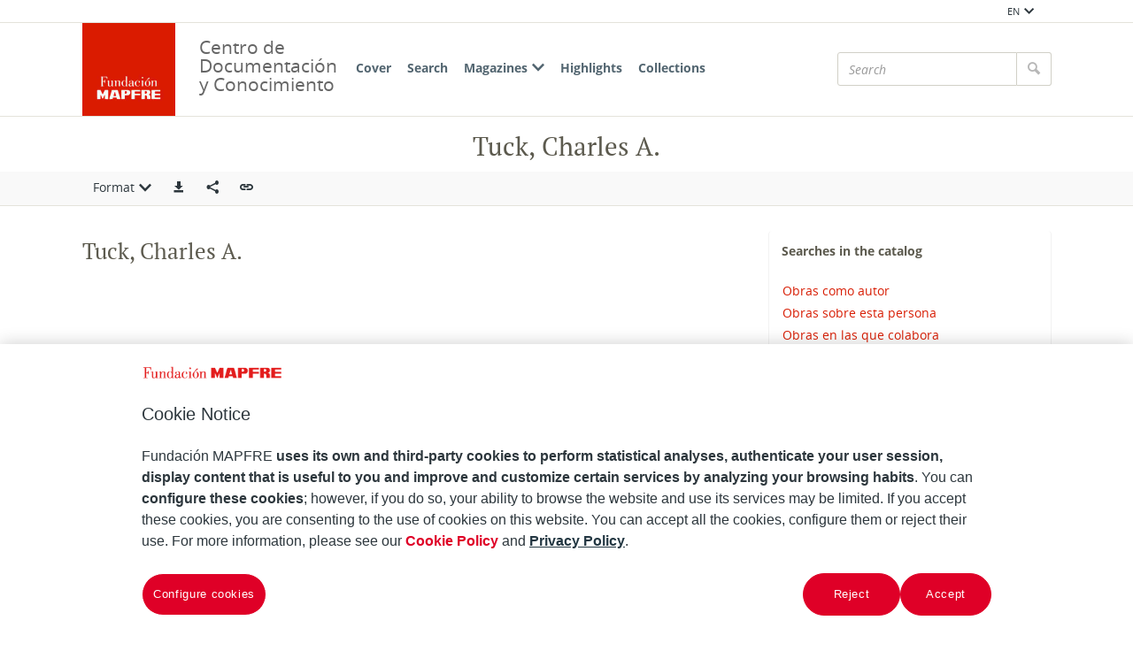

--- FILE ---
content_type: text/html;charset=UTF-8
request_url: https://documentacion.fundacionmapfre.org/documentacion/publico/en/aut/record.do?control=MAPA20080181284&format=ficha_aut
body_size: 6385
content:

<!DOCTYPE html>
<html lang="en"  >
    <head>
        <meta charset="UTF-8" >
        <meta http-equiv="X-UA-Compatible" content="IE=edge,chrome=1" >
        <meta name="viewport" content="width=device-width, initial-scale=1 minimum-scale=1" >



        <title>Centro de Documentacion de Fundación MAPFRE - Tuck, Charles A. </title>

<link rel="canonical" href="https://documentacion.fundacionmapfre.org/documentacion/publico/en/aut/18128.do">
            <meta name="generator" content="Digibib 11" >
            
            
            <meta property="twitter:card" content="Centro de Documentación de Fundación MAPFRE" />
<meta property="twitter:site" content="https://twitter.com/fmapfre" />
<meta property="twitter:title" content="Centro de Documentacion de Fundación MAPFRE - Error " />
<meta property="twitter:image" content="https://documentacion.fundacionmapfre.org/documentacion/publico/es/cms/imagen.do?id=estaticos%2Fficheros%2FFM2_B.jpg" />
<meta property="twitter:image_alt" content="Centro de Documentación de Fundación MAPFRE" />
<meta property="twitter:url" content="https://documentacion.fundacionmapfre.org/documentacion/publico/es/bib/navigation-results.do?busq_seccraiz=MONOGRAF&desc_seccraiz=Monograf%C3%ADas&lo=grid&queryId=78" />
<meta property="twitter:description" content="Centro de documentaci&#xf3;n de Fundaci&#xf3;n MAPFRE, especializado en difundir informaci&#xf3;n sobre seguros y  previsi&#xf3;n social." />
<meta property="og:locale:alternate" content="pt" />
<meta property="og:locale" content="en" />
<meta property="og:locale:alternate" content="es" />

    <!-- Link rel -->

    <link rel="stylesheet" type="text/css" href="../../css/main.css?v=046dcbfa" />


        <style>
            :root {
}

        </style>

    <script>
        window.root = "..";
        window.rootBase = "../..";
        window.currentCommand = "../aut/record.do?control=MAPA20080181284&format=ficha_aut"
        window.currentCommandWithoutParams = "../aut/record.do"
        window.lang = "en";
        window.debug = false;
        window.webPortal= "public";
        window.prefijoWeb = "https://documentacion.fundacionmapfre.org/documentacion/publico/es/"; 
        window.prefijoWebNoLang = "https://documentacion.fundacionmapfre.org/documentacion/publico/"; 
        window.prefijoWebMultiidioma = "https://documentacion.fundacionmapfre.org/documentacion/publico/en/"; 
    </script>
    <script src="../../js/vendor/jquery.min.js"></script>
    <script src="../../js/vendor/clipboard.min.js"></script>
    <script defer src="../../js/vendor/bootstrap.min.js"></script>
    <script defer src="../../js/vendor/jquery.smartmenus.min.js"></script>
    <script defer src="../../js/vendor/jquery.smartmenus.bootstrap.min.js"></script>
    <script defer src="../../js/vendor/jquery.easy-autocomplete.min.js"></script>
    <script defer src="../../js/vendor/moment-with-locales.min.js"></script>
    <script defer src="../../js/vendor/chosen.jquery.min.js"></script>
    <script defer src="https://cdn.fluidplayer.com/v3/current/fluidplayer.min.js"></script>
    <script defer src="../../js/vendor/wavesurfer/wavesurfer.min.js"></script>
    <script defer src="../../js/vendor/wavesurfer/plugin/wavesurfer.cursor.min.js"></script>
    <script defer src="../../js/vendor/wavesurfer/plugin/wavesurfer.timeline.min.js"></script>
    <script defer src="../../js/vendor/wavesurfer/plugin/wavesurfer.minimap.min.js"></script>
    <script defer src="../../js/vendor/o3dv.min.js"></script>
    <!-- Polyfills -->
    <script defer src="../../js/vendor/minified.js"></script>


    <script defer>
        document.addEventListener("DOMContentLoaded", function(event) {
            ClientInfo.setDetectedBrowser("CHROME");
            ClientInfo.setMajorVersion(parseInt("131"));
            ClientInfo.setDetectedOS("OSX");
            ClientInfo.setMobile(false);
        });
    </script>

    <script defer src="../../js/main.js?v=046dcbfa"></script>

        <!-- AddToAny -->
        <script>
            window.a2a_config = window.a2a_config || {};
        </script>
        <script defer src="https://static.addtoany.com/menu/page.js"></script>

<!-- OneTrust Cookies Consent Notice start for fundacionmapfre.org -->
    <script type="text/javascript" src="https://cdn.cookielaw.org/consent/beb9469f-3e56-4cc6-9719-ccfd26b784a7/OtAutoBlock.js" ></script>
    <script src="https://cdn.cookielaw.org/scripttemplates/otSDKStub.js" data-document-language="true" type="text/javascript" charset="UTF-8" data-domain-script="beb9469f-3e56-4cc6-9719-ccfd26b784a7" ></script>
    <script type="text/javascript"> function OptanonWrapper() { } </script>
<!-- OneTrust Cookies Consent Notice end for fundacionmapfre.org -->

<!-- Google Tag Manager -->
<script>(function(w,d,s,l,i){w[l]=w[l]||[];w[l].push({'gtm.start':
new Date().getTime(),event:'gtm.js'});var f=d.getElementsByTagName(s)[0],
j=d.createElement(s),dl=l!='dataLayer'?'&l='+l:'';j.async=true;j.src=
'https://www.googletagmanager.com/gtm.js?id='+i+dl;f.parentNode.insertBefore(j,f);
})(window,document,'script','dataLayer','GTM-MMHXPF3');</script>
<!-- End Google Tag Manager -->
<script>
window.dataLayer = window.dataLayer || [];
document.addEventListener("DOMContentLoaded", function() {
window.analytics.registerProvider('Google Tag Manager', new window.GTMProvider('GTM-MMHXPF3'));
});
</script>

    <!--Desktop classic browsers tabs, IE-->
    <link rel="shortcut icon" href="../../img/favicon/favicon.ico" type="image/x-icon" />
    <link rel="icon" type="image/png" sizes="16x16" href="../../img/favicon/favicon-16x16.png" />
    <link rel="icon" type="image/png" sizes="96x96" href="../../img/favicon/favicon-96x96.png" />
    
    <meta name="apple-mobile-web-app-title" content="Centro de Documentación de Fundación MAPFRE" />
    <link rel="mask-icon" href="../../img/favicon/safari-pinned-tab.svg" color="#ffffff" />
    <link rel="icon" type="image/png" sizes="32x32" href="../../img/favicon/favicon-32x32.png" />
    
    <link rel="apple-touch-icon" sizes="60x60" href="../../img/favicon/apple-icon-60x60.png" />
    <link rel="apple-touch-icon" sizes="72x72" href="../../img/favicon/apple-icon-72x72.png" />
    <link rel="apple-touch-icon" sizes="76x76" href="../../img/favicon/apple-icon-76x76.png" />
    <link rel="apple-touch-icon" sizes="114x114" href="../../img/favicon/apple-icon-114x114.png" />
    <link rel="apple-touch-icon" sizes="120x120" href="../../img/favicon/apple-icon-120x120.png" />
    <link rel="apple-touch-icon" sizes="144x144" href="../../img/favicon/apple-icon-144x144.png" />
    <link rel="apple-touch-icon" sizes="152x152" href="../../img/favicon/apple-icon-152x152.png" />
    <link rel="apple-touch-icon" sizes="180x180" href="../../img/favicon/apple-icon-180x180.png" />
    
    <meta name="application-name" content="Centro de Documentación de Fundación MAPFRE" />
    <link rel="manifest" href="../../img/favicon/manifest.json" />
    <meta name="theme-color" content="#ffffff" />
    
    <meta name="application-name" content="Centro de Documentación de Fundación MAPFRE" /> 
    <meta name="msapplication-TileColor" content="#ffffff" />
    <meta name="msapplication-TileImage" content="../../img/favicon/ms-icon-144x144.png" />


    </head>
    <body class="registro_aut" >
<!-- Google Tag Manager (noscript) -->
<noscript><iframe src="https://www.googletagmanager.com/ns.html?id=GTM-MMHXPF3" height="0" width="0" style="display:none;visibility:hidden"></iframe></noscript>
<!-- End Google Tag Manager (noscript) -->    <div class="page-unload">
        <div class="page-unload__backdrop" aria-hidden="true"></div>
        <div class="page-unload__spinner" aria-label="Loading..."></div>
    </div>
    <div>
<dialog id="advanced-search-dialog" aria-labelledby="advanced-search-dialog__title" class="dialog dialog--full"  tabindex="-1" role="dialog"          >
<div class="dialog__header"><span class="dialog__title" id="advanced-search-dialog__title" >Search</span><button type="button" class="dialog__close" aria-label="Close" ></button></div>
        <div class="dialog__body">
        </div>
    </dialog>
    </div>
    
    <header class="header-mobile visible-xs visible-sm">
<div class="grid-row" ><div class="one-whole" >                <div class="header-mobile__wrapper"><div class="nav-mobile" id="nav-mobile" > <button type="button" class="nav-mobile__button nav-mobile__button--open" aria-label="Mostrar menú"></button>
<div class="nav-mobile__wrapper">
<div class="nav-mobile__header">
<span class="nav-mobile__title">
<img src="../../img/header/logo.png" alt="DIGIBIB" >
</span>
<button type="button" class="nav-mobile__button nav-mobile__button--close" aria-label="Ocultar menú"></button>
</div>
<nav class="nav-mobile__sidebar" id="menu_mobile" role="navigation" aria-label="Menú móvil">
<ul class=" nav-mobile__list nav-mobile__menu">
<li class="nav-mobile__item nav-mobile__language-switch">
<a class="nav-mobile__link nav-lang__switch" href="#" >EN<i class="nav-mobile__item-arrow nav-mobile__item-arrow--children"></i></a>
<ul class="nav-mobile__list nav-lang__switch-list" role="menu"><li class="nav-mobile__item"><a href="../../es/aut/record.do?control=MAPA20080181284&amp;format=ficha_aut" class="nav-mobile__sub-link" textLang="es" hreflang="es" lang="es" >ES</a></li><li class="nav-mobile__item"><a href="../../pt/aut/record.do?control=MAPA20080181284&amp;format=ficha_aut" class="nav-mobile__sub-link" textLang="pt" hreflang="pt" lang="pt" >PT</a></li></ul></li><li class="nav-mobile__item">
<a class="nav-mobile__link" href="../home/home.do" >Cover</a>
</li>
<li class="nav-mobile__item">
<a class="nav-mobile__link" href="../bib/query.do" >Search</a>
</li>
<li class="nav-mobile__item">
<a class="nav-mobile__link" href="#" >Magazines<i class="nav-mobile__item-arrow nav-mobile__item-arrow--children"></i></a>
<ul class="nav-mobile__list"><li class="nav-mobile__item">
<a class="nav-mobile__sub-link" href="../serials/list-by-header.do" >Magazine titles</a>
</li>
<li class="nav-mobile__item">
<a class="nav-mobile__sub-link" href="../serials/issues-by-date.do" >Magazines by date</a>
</li> </ul>
</li>
<li class="nav-mobile__item">
<a class="nav-mobile__link" href="../list/suggested-works.do?notCarousel=true" >Highlights</a>
</li>
<li class="nav-mobile__item">
<a class="nav-mobile__link" href="../list/collections.do" >Collections</a>
</li> </ul> </nav>
<div class="nav-mobile__footer" >
<a href="http://www.digibis.com" class="brand brand--secondary" target="_blank" target="_blank" > <img class="brand__logo" alt="DIGIBÍS" src="../../img/header/logo-secundary.jpg"> </a> </div>
</div>
</div>
<a href="../home/home.do" class="brand brand--primary header-mobile__brand" > <img class="brand__logo" alt="DIGIBIB" src="../../img/header/logo.png"> </a><a href="../home/home.do" class="brand brand--primary-mobile header-mobile__brand" > <img class="brand__logo" alt="DIGIBIB" src="../../img/header/logo.png"> </a> <span class="header-mobile__title">Centro de Documentación y Conocimiento</span>
<search class="quick-search quick-search--mobile" > <form class="quick-search__form" name="quick-search__form-mobile" action="../bib/results.do?sourceCommand=aut%2Frecord.do%3Fcontrol%3DMAPA20080181284%26format%3Dficha_aut" method="post" rel="nofollow">
<div class="quick-search__input-container input-group search-history" data-search-history="true" data-search-history-title="Record" data-search-history-command="../query/history.do?sourceCommand=aut%2Frecord.do%3Fcontrol%3DMAPA20080181284%26format%3Dficha_aut" > <input type="search" class="form-control quick-search__input" name="busq_general" placeholder="Search" aria-label="Search" maxlength="128" value="">
<span class="quick-search__button-container input-group-btn">
<button class="btn quick-search__button" type="submit" aria-label="Search" ><i role="img" class="quick-search__icon" aria-hidden="true" ></i></button>
</span>
</div>
<input type="hidden" name="ocr" id="mobile_ocr" value="true" /><input type="hidden" name="general_ocr" id="mobile_general_ocr" value="false" /> </form>
</search></div>
    </div>
    </div>
    </header>
    
    <div class="header-utility visible-md visible-lg visible-xl">
<div class="grid-row" ><div class="one-whole header-utility__content" >    <nav class="navbar-utility" role="navigation" >
        <ul class="navbar-utility__list">
        </ul>
    </nav>
<div class="navbar-utility__item dropdown--no-button dropdown" > <button id="lang-select" class="navbar-utility__link dropdown-toggle dropdown__label" data-toggle="dropdown"
aria-haspopup="true" aria-expanded="false"><span class="dropdown__label-text">EN</span><i role="img" class="dropdown__label-icon" aria-hidden="true" ></i> </button> <ul id="drop_lang-select" class="dropdown-menu nav-utility" role="menu" aria-labelledby="lang-select">
<li class="dropdown-menu__item" role="menuitem" tabindex="-1" ><a href="../../es/aut/record.do?control=MAPA20080181284&amp;format=ficha_aut" hreflang="es" >ES</a></li>
<li class="dropdown-menu__item" role="menuitem" tabindex="-1" ><a href="../../pt/aut/record.do?control=MAPA20080181284&amp;format=ficha_aut" hreflang="pt" >PT</a></li> </ul>
</div>    </div>
    </div>
    </div>
    <header class="header-desktop header-desktop--primary-menu-secondary-quicksearch">
    <nav class="navbar navbar-default" role="navigation" aria-label="Menú principal">
<div class="grid-row" ><div class="one-whole header-desktop__main-row" >                <ul class="nav navbar-nav">



            <li class="nav__item" ><a class="nav__link" href="../home/home.do">Cover</a></li>


















            <li class="nav__item" ><a class="nav__link" href="../bib/query.do">Search</a></li>









            <li class="nav__item" ><a class="nav__link" href="#">Magazines<i class="nav__item-arrow nav__item-arrow--children"></i></a>                    <ul class="dropdown-menu nav__list">



            <li class="nav__sub-item" ><a class="nav__sub-link" href="../serials/list-by-header.do">Magazine titles</a></li>



            <li class="nav__sub-item" ><a class="nav__sub-link" href="../serials/issues-by-date.do">Magazines by date</a></li>
                    </ul>
</li>



            <li class="nav__item" ><a class="nav__link" href="../list/suggested-works.do?notCarousel=true">Highlights</a></li>






            <li class="nav__item" ><a class="nav__link" href="../list/collections.do">Collections</a></li>









                </ul>
<a href="../home/home.do" class="brand brand--primary" > <img class="brand__logo" alt="Logo Fundación MAPFRE. Centro de Documentación" src="../../img/header/logo.png"> </a>                <span class="header-desktop__title">Centro de Documentación y Conocimiento</span>
    
<search class="quick-search quick-search--desktop" >        <form class="quick-search__form" name="quick-search__form-desktop" action="../bib/results.do?sourceCommand=aut%2Frecord.do%3Fcontrol%3DMAPA20080181284%26format%3Dficha_aut" method="post" rel="nofollow">
<div class="quick-search__input-container input-group search-history" data-search-history="true" data-search-history-title="Record" data-search-history-command="../query/history.do?sourceCommand=aut%2Frecord.do%3Fcontrol%3DMAPA20080181284%26format%3Dficha_aut" >        <input type="search" class="form-control quick-search__input" name="busq_general" placeholder="Search" aria-label="Search" maxlength="128" value="">
        <span class="quick-search__button-container input-group-btn">
            <button class="btn quick-search__button" type="submit" aria-label="Search" ><i role="img" class="quick-search__icon" aria-hidden="true" ></i></button>
        </span>
    </div>
<input type="hidden" name="ocr" id="desktop_ocr" value="true" /><input type="hidden" name="general_ocr" id="desktop_general_ocr" value="false" />        </form>
    </search>
    </div>
    </div>
    </nav>
    </header>
    <noscript aria-hidden="true">
<div class="grid-row" ><div class="one-whole" ><div class="alert alert--info" role="alert" ><i role="img" class="alert__icon" aria-hidden="true" ></i><div class="alert__content" >                    Esta web requiere JavaScript para una experiencia de usuario plena.
                    Si está deshabilitado por accidente, se recomienda que se vuelva a habilitar.
    </div>
    </div>
    </div>
    </div>
    </noscript>
        <main>
        <div class="o-record-sticky-header">
<div class="record-header__wrapper" ><div class="grid-row" ><div class="one-whole record-header" >                <span class="record-header__title">
                    <h1 title="Tuck, Charles A."><bdi>Tuck, Charles A.</bdi></h1>
                </span>
    </div>
    </div>
    </div>
<div class="toolbar record-utilities" aria-label="Acciones disponibles" role="toolbar" ><div class="grid-row" ><div class="one-whole toolbar__content" ><div class="toolbar__group" role="group" ><div class="dropdown" > <button id="format-options" class="dropdown-toggle dropdown__label" data-toggle="dropdown"
aria-haspopup="true" aria-expanded="false"><span class="dropdown__label-text">Format</span><i role="img" class="dropdown__label-icon" aria-hidden="true" ></i> </button> <ul id="drop_format-options" class="format-selector dropdown-menu" role="menu" aria-labelledby="format-options">
<li class="dropdown-menu__item format-selector__item format-selector__item--ficha_aut" role="menuitem" tabindex="-1" ><a href="../aut/record.do?control=MAPA20080181284&amp;format=ficha_aut" >Ficha</a></li>
<li class="dropdown-menu__item format-selector__item format-selector__item--garr" role="menuitem" tabindex="-1" ><a href="../aut/record.do?control=MAPA20080181284&amp;format=garr" >GARR</a></li>
<li class="dropdown-menu__item format-selector__item format-selector__item--tesauro" role="menuitem" tabindex="-1" ><a href="../aut/record.do?control=MAPA20080181284&amp;format=tesauro" >Tesauro</a></li>
<li class="dropdown-menu__item format-selector__item format-selector__item--mads" role="menuitem" tabindex="-1" ><a href="../aut/record.do?control=MAPA20080181284&amp;format=mads" >MADS</a></li>
<li class="dropdown-menu__item format-selector__item format-selector__item--etiquetado_aut" role="menuitem" tabindex="-1" ><a href="../aut/record.do?control=MAPA20080181284&amp;format=etiquetado_aut" >MARC 21 etiquetado</a></li>
<li class="dropdown-menu__item format-selector__item format-selector__item--xml" role="menuitem" tabindex="-1" ><a href="../aut/record.do?control=MAPA20080181284&amp;format=xml" >MARCXML</a></li> </ul>
</div> </div><div class="toolbar__group" role="group" ><a href="../aut/export.do?recordId=18128" name="export-record" id="export-record" class="btn export-selector__button" title="Export" role="button" rel="nofollow" data-show-dialog="export-dialog" data-dialog-set-url="true" data-force-reload="true" aria-label="Export" > </a><dialog id="export-dialog" aria-labelledby="export-dialog__title" class="dialog dialog--full" tabindex="-1" role="dialog" >
<div class="dialog__header"><span class="dialog__title" id="export-dialog__title" >Tuck, Charles A.</span><button type="button" class="dialog__close" aria-label="Close" ></button></div>
<div class="dialog__body">
</div>
</dialog>
</div><div class="toolbar__group share-this-toolbar-group" role="group" ><div class="share-this share-this__dropdown share-this__dropdown--hidden dropdown" > <button id="dropdown__0.1" class="dropdown-toggle dropdown__label" data-toggle="dropdown"
title="Compartir en redes sociales" aria-label="Compartir en redes sociales" aria-haspopup="true" aria-expanded="false"><i role="img" class="share-this__dropdown-button" ></i> </button> <ul id="drop_dropdown__0.1" class="a2a_kit a2a_kit_size_32 a2a_default_style dropdown-menu" data-a2a-url="https://documentacion.fundacionmapfre.org/documentacion/publico/en/aut/18128.do" role="menu" aria-labelledby="dropdown__0.1"> <li role="menuitem" tabindex="-1" class="dropdown-menu__item share-this__addtoany">
<a class="a2a_button_facebook" ></a>
</li>
<li role="menuitem" tabindex="-1" class="dropdown-menu__item share-this__addtoany">
<a class="a2a_button_x" ></a>
</li>
<li role="menuitem" tabindex="-1" class="dropdown-menu__item share-this__addtoany">
<a class="a2a_button_linkedin" ></a>
</li>
</ul>
</div><button name="share-this" id="share-this" type="button" class="btn share-this share-this__webapi-button share-this__webapi-button--hidden share-this__webapi-button--mobile-only" data-sharethis="true" data-sharethis-url="https://documentacion.fundacionmapfre.org/documentacion/publico/en/aut/18128.do" data-sharethis-title="Centro de Documentacion de Fundación MAPFRE - Tuck, Charles A. " data-sharethis-text="Tuck, Charles A." aria-label="Compartir en redes sociales" title="Compartir en redes sociales"
>
</button>
<a href="https://documentacion.fundacionmapfre.org/documentacion/publico/en/aut/18128.do" class="persistent-button" title="Copiar enlace persistente" role="button" onclick="event.preventDefault();" data-clipboard-text="https://documentacion.fundacionmapfre.org/documentacion/publico/en/aut/18128.do" aria-label="Copiar enlace persistente" ></a> </div><div class="toolbar__spacer" > </div>
</div>
</div>
</div>        </div>
<div class="grid-row record-wrapper" ><div class="record record--aut format-ficha_aut record--no-thumbnail format-ficha_aut--no-thumbnail" >            <article class="format-ficha_aut__main-body"><section class="format-ficha_aut__heading"><h2 class="format-ficha_aut__record-heading"><bdi>Tuck, Charles A.</bdi></h2></section></article>
        <span class="openurl">
            <span class="Z3988" title="ctx_ver=Z39.88-2004&amp;ctx_enc=info%3Aofi%2Fenc%3AUTF-8&amp;ctx_tim=2026-01-3013%3A49%3A04TZD&amp;rft_val_fmt=info%3Aofi%2Ffmt%3Akev%3Amtx%3Abook&amp;rft.genre=unknown&amp;rft.au=Tuck%2C+Charles+A.&amp;rfr_id=https%3A%2F%2Fdocumentacion.fundacionmapfre.org%2Fdocumentacion%2Fpublico">&nbsp;</span>
        </span>
    </div>
    <aside class="aut-descriptors">
    <nav class="aut-related-bib-queries" aria-labelledby="aut-related-bib-queries__header">
        <h3 class="aut-related-bib-queries__header" id="aut-related-bib-queries__header" >Searches in the catalog</h3>
        <ul class="aut-related-bib-queries__list">
            <li class="aut-related-bib-queries__item">
    <a href="../bib/results.do?busq_autoridadesbib=MAPA20080181284&amp;desc_autoridadesbib=Tuck%2C+Charles+A." >Obras como autor</a>
            </li>
            <li class="aut-related-bib-queries__item">
    <a href="../bib/navigation-results.do?busq_sobreautoridades=MAPA20080181284&amp;desc_sobreautoridades=Tuck%2C+Charles+A." >Obras sobre esta persona</a>
            </li>
            <li class="aut-related-bib-queries__item">
    <a href="../bib/navigation-results.do?busq_autoridadessecun=MAPA20080181284&amp;desc_autoridadessecun=Tuck%2C+Charles+A." >Obras en las que colabora</a>
            </li>
            <li class="aut-related-bib-queries__item">
    <a href="../bib/navigation-results.do?busq_autoridadesbib=MAPA20080181284&amp;desc_autoridadesbib=Tuck%2C+Charles+A." >Todas las obras relacionadas</a>
            </li>
        </ul>
    </nav>
    </aside>
    </div>
        
        </main>
<footer class="footer">
    <nav class="footer-top">
<div class="grid-row" ><div class="two-thirds" >                <div class="u-text-left unete">
                    <p>With you we can multiply the scope of our initiatives.</p>
                    <p>Join our Foundation.</p>
                </div>
    </div>
<div class="one-third u-text-right--md" >                <a href="https://fundacionmapfre.force.com/area/CrearConsulta?area=2&amp;motivo=1" class="btn contact" role="button" aria-haspopup="true" aria-expanded="false" > Contact </a>
    </div>
    </div>
<div class="grid-row" ><div class="two-thirds" >                <div class="redes-sociales">
                    And follow us here:
    <nav class="navbar-utility" role="navigation" >
        <ul class="navbar-utility__list">
                <li class="navbar-utility__item">
                    <a class="navbar-utility__link social-link footer__link" href="https://twitter.com/fmapfre" 
                            aria-label="X"
                    target="_blank">
                            <i aria-hidden="true" class="social-link-icon social-link-icon--inverted fa-brands fa-x-twitter"></i> 
                    </a>
                </li>
                <li class="navbar-utility__item">
                    <a class="navbar-utility__link social-link footer__link" href="https://es.linkedin.com/company/fundacionmapfre" 
                            aria-label="LinkedIn"
                    target="_blank">
                            <i aria-hidden="true" class="social-link-icon social-link-icon--inverted fa-brands fa-linkedin-in"></i> 
                    </a>
                </li>
                <li class="navbar-utility__item">
                    <a class="navbar-utility__link social-link footer__link" href="https://www.youtube.com/user/Fundacionmapfre" 
                            aria-label="Youtube"
                    target="_blank">
                            <i aria-hidden="true" class="social-link-icon fa-brands fa-youtube"></i> 
                    </a>
                </li>
        </ul>
    </nav>
                </div>
    <nav class="navbar-utility footer__left-navbar" role="navigation" >
        <ul class="navbar-utility__list">
                <li class="navbar-utility__item">
                    <a class="navbar-utility__link " href="../help/rss.do" 
                    >
                            RSS
                    </a>
                </li>
                <li class="navbar-utility__item">
                    <a class="navbar-utility__link " href="../help/accessibility.do" 
                    >
                            Accessibility
                    </a>
                </li>
                <li class="navbar-utility__item">
                    <a class="navbar-utility__link " href="../help/web-map.do" 
                    >
                            Mapa web
                    </a>
                </li>
        </ul>
    </nav>
    </div>
<div class="one-third" >    <address class="u-text-right--md">
        <span class="footer__title">Documentation Center</span><br>
        <span>Paseo de Recoletos, 23</span><br>
        <span>28004 Madrid</span><br>
        
        
        
                            <a class="navbar-utility__link" href="mailto:centrodocumentacion@fundacionmapfre.org" target="_blank">centrodocumentacion@fundacionmapfre.org</a></span><br>
            </address>
    </div>
    </div>
    </nav>
    <div class="footer-bottom">
<div class="grid-row" ><div class="one-whole" >    <nav class="navbar-utility footer-bottom__navlinks" role="navigation" >
        <ul class="navbar-utility__list">
                <li class="navbar-utility__item">
                    <a class="navbar-utility__link footer__link mapfre-link" href="https://www.fundacionmapfre.org/" 
                    target="_blank">
                            Fundación MAPFRE
                    </a>
                </li>
                <li class="navbar-utility__item">
                    <a class="navbar-utility__link footer__link privacy-link" href="https://www.fundacionmapfre.org/en/privacy-security/" 
                    target="_blank">
                            Tratamiento de datos personales
                    </a>
                </li>
                <li class="navbar-utility__item">
                    <a class="navbar-utility__link footer__link" href="https://www.fundacionmapfre.org/en/privacy-security/cookies/" 
                    target="_blank">
                            Política de Cookies
                    </a>
                </li>
                <li class="navbar-utility__item">
                    <a class="navbar-utility__link ot-sdk-show-settings footerbutton ot-sdk-button" href="#" 
                    >
                            Configurar las cookies
                    </a>
                </li>
        </ul>
    </nav>
    </div>
    </div>
    </div>
</footer>
    <a href="#top" class="gotop" aria-hidden="true" tabindex="-1" >
        <div class="gotop__text">Arriba</div>
        <span class="gotop__icon"></span>
    </a>

        <script>
            $(document).ready(function() {
                    fetch("../accesos/registrar_primera_visita.do?pendientes=999C5B662D18929F59609944097089409C54F2F274B11C", {method: "post", cache: "no-cache"})
                .then((response) => {
                    if (response.ok) {
                        console.debug("First access registered.");
                    }
                });
            });
        </script>
    </body>
</html>

